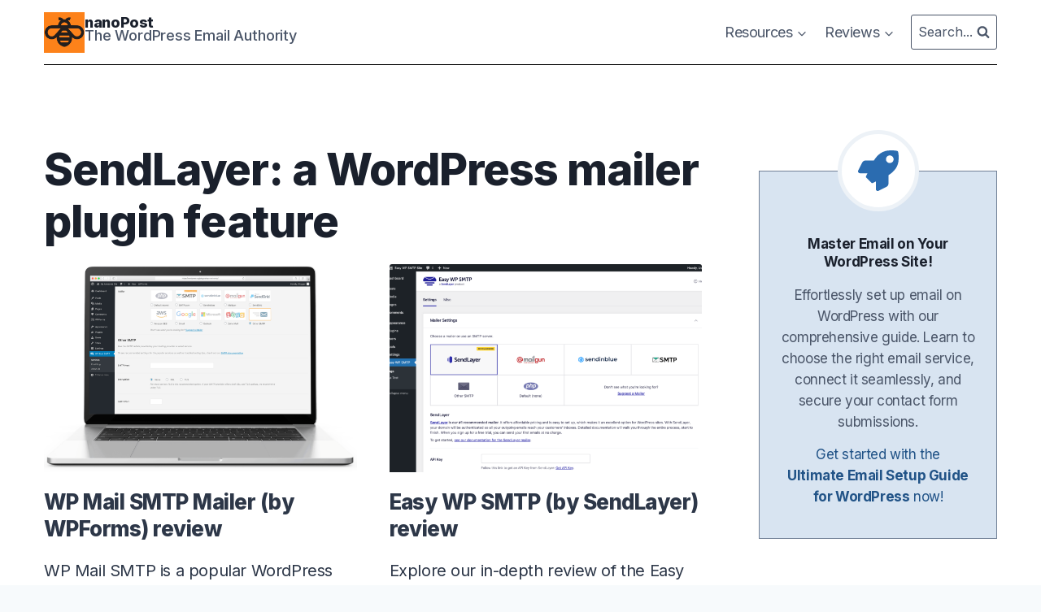

--- FILE ---
content_type: text/html; charset=UTF-8
request_url: https://nanopo.st/mailer-plugin-feature/sendlayer/
body_size: 16279
content:
<!doctype html><html lang="en-US" prefix="og: https://ogp.me/ns#" class="no-js" itemtype="https://schema.org/Blog" itemscope><head><meta charset="UTF-8"><meta name="viewport" content="width=device-width, initial-scale=1, minimum-scale=1"><link media="all" href="https://nanopo.st/wp-content/cache/autoptimize/css/autoptimize_83400b3d4c1c2560aecb1e0aa2a3df2c.css" rel="stylesheet"><title>Mailer plugin feature: SendLayer | nanoPost</title><meta name="robots" content="follow, index, max-snippet:-1, max-video-preview:-1, max-image-preview:large"/><link rel="canonical" href="https://nanopo.st/mailer-plugin-feature/sendlayer/" /><meta property="og:locale" content="en_US" /><meta property="og:type" content="article" /><meta property="og:title" content="Mailer plugin feature: SendLayer | nanoPost" /><meta property="og:url" content="https://nanopo.st/mailer-plugin-feature/sendlayer/" /><meta property="og:site_name" content="nanoPost" /><meta property="og:image" content="https://nanopo.st/wp-content/uploads/illust-woman-with-emails-min-e1682105190380.png" /><meta property="og:image:secure_url" content="https://nanopo.st/wp-content/uploads/illust-woman-with-emails-min-e1682105190380.png" /><meta property="og:image:width" content="1024" /><meta property="og:image:height" content="576" /><meta property="og:image:alt" content="WordPress email setup" /><meta property="og:image:type" content="image/png" /><meta name="twitter:card" content="summary_large_image" /><meta name="twitter:title" content="Mailer plugin feature: SendLayer | nanoPost" /><meta name="twitter:site" content="@nanopo_st" /><meta name="twitter:image" content="https://nanopo.st/wp-content/uploads/illust-woman-with-emails-min-e1682105190380.png" /> <script type="application/ld+json" class="rank-math-schema-pro">{"@context":"https://schema.org","@graph":[{"@type":"Person","@id":"https://nanopo.st/#person","name":"nanoPost","sameAs":["https://twitter.com/nanopo_st"],"image":{"@type":"ImageObject","@id":"https://nanopo.st/#logo","url":"https://nanopo.st/wp-content/uploads/np_logo_512.png","contentUrl":"https://nanopo.st/wp-content/uploads/np_logo_512.png","caption":"nanoPost","inLanguage":"en-US","width":"741","height":"741"}},{"@type":"WebSite","@id":"https://nanopo.st/#website","url":"https://nanopo.st","name":"nanoPost","publisher":{"@id":"https://nanopo.st/#person"},"inLanguage":"en-US"},{"@type":"CollectionPage","@id":"https://nanopo.st/mailer-plugin-feature/sendlayer/#webpage","url":"https://nanopo.st/mailer-plugin-feature/sendlayer/","name":"Mailer plugin feature: SendLayer | nanoPost","isPartOf":{"@id":"https://nanopo.st/#website"},"inLanguage":"en-US"}]}</script> <link rel="alternate" type="application/rss+xml" title="nanoPost &raquo; Feed" href="https://nanopo.st/feed/" /><link rel="alternate" type="application/rss+xml" title="nanoPost &raquo; Comments Feed" href="https://nanopo.st/comments/feed/" /> <script>document.documentElement.classList.remove( 'no-js' );</script> <style id='wp-img-auto-sizes-contain-inline-css'>img:is([sizes=auto i],[sizes^="auto," i]){contain-intrinsic-size:3000px 1500px}
/*# sourceURL=wp-img-auto-sizes-contain-inline-css */</style><style id='wp-block-library-inline-css'>:root{--wp-block-synced-color:#7a00df;--wp-block-synced-color--rgb:122,0,223;--wp-bound-block-color:var(--wp-block-synced-color);--wp-editor-canvas-background:#ddd;--wp-admin-theme-color:#007cba;--wp-admin-theme-color--rgb:0,124,186;--wp-admin-theme-color-darker-10:#006ba1;--wp-admin-theme-color-darker-10--rgb:0,107,160.5;--wp-admin-theme-color-darker-20:#005a87;--wp-admin-theme-color-darker-20--rgb:0,90,135;--wp-admin-border-width-focus:2px}@media (min-resolution:192dpi){:root{--wp-admin-border-width-focus:1.5px}}.wp-element-button{cursor:pointer}:root .has-very-light-gray-background-color{background-color:#eee}:root .has-very-dark-gray-background-color{background-color:#313131}:root .has-very-light-gray-color{color:#eee}:root .has-very-dark-gray-color{color:#313131}:root .has-vivid-green-cyan-to-vivid-cyan-blue-gradient-background{background:linear-gradient(135deg,#00d084,#0693e3)}:root .has-purple-crush-gradient-background{background:linear-gradient(135deg,#34e2e4,#4721fb 50%,#ab1dfe)}:root .has-hazy-dawn-gradient-background{background:linear-gradient(135deg,#faaca8,#dad0ec)}:root .has-subdued-olive-gradient-background{background:linear-gradient(135deg,#fafae1,#67a671)}:root .has-atomic-cream-gradient-background{background:linear-gradient(135deg,#fdd79a,#004a59)}:root .has-nightshade-gradient-background{background:linear-gradient(135deg,#330968,#31cdcf)}:root .has-midnight-gradient-background{background:linear-gradient(135deg,#020381,#2874fc)}:root{--wp--preset--font-size--normal:16px;--wp--preset--font-size--huge:42px}.has-regular-font-size{font-size:1em}.has-larger-font-size{font-size:2.625em}.has-normal-font-size{font-size:var(--wp--preset--font-size--normal)}.has-huge-font-size{font-size:var(--wp--preset--font-size--huge)}.has-text-align-center{text-align:center}.has-text-align-left{text-align:left}.has-text-align-right{text-align:right}.has-fit-text{white-space:nowrap!important}#end-resizable-editor-section{display:none}.aligncenter{clear:both}.items-justified-left{justify-content:flex-start}.items-justified-center{justify-content:center}.items-justified-right{justify-content:flex-end}.items-justified-space-between{justify-content:space-between}.screen-reader-text{border:0;clip-path:inset(50%);height:1px;margin:-1px;overflow:hidden;padding:0;position:absolute;width:1px;word-wrap:normal!important}.screen-reader-text:focus{background-color:#ddd;clip-path:none;color:#444;display:block;font-size:1em;height:auto;left:5px;line-height:normal;padding:15px 23px 14px;text-decoration:none;top:5px;width:auto;z-index:100000}html :where(.has-border-color){border-style:solid}html :where([style*=border-top-color]){border-top-style:solid}html :where([style*=border-right-color]){border-right-style:solid}html :where([style*=border-bottom-color]){border-bottom-style:solid}html :where([style*=border-left-color]){border-left-style:solid}html :where([style*=border-width]){border-style:solid}html :where([style*=border-top-width]){border-top-style:solid}html :where([style*=border-right-width]){border-right-style:solid}html :where([style*=border-bottom-width]){border-bottom-style:solid}html :where([style*=border-left-width]){border-left-style:solid}html :where(img[class*=wp-image-]){height:auto;max-width:100%}:where(figure){margin:0 0 1em}html :where(.is-position-sticky){--wp-admin--admin-bar--position-offset:var(--wp-admin--admin-bar--height,0px)}@media screen and (max-width:600px){html :where(.is-position-sticky){--wp-admin--admin-bar--position-offset:0px}}

/*# sourceURL=wp-block-library-inline-css */</style><style id='global-styles-inline-css'>:root{--wp--preset--aspect-ratio--square: 1;--wp--preset--aspect-ratio--4-3: 4/3;--wp--preset--aspect-ratio--3-4: 3/4;--wp--preset--aspect-ratio--3-2: 3/2;--wp--preset--aspect-ratio--2-3: 2/3;--wp--preset--aspect-ratio--16-9: 16/9;--wp--preset--aspect-ratio--9-16: 9/16;--wp--preset--color--black: #000000;--wp--preset--color--cyan-bluish-gray: #abb8c3;--wp--preset--color--white: #ffffff;--wp--preset--color--pale-pink: #f78da7;--wp--preset--color--vivid-red: #cf2e2e;--wp--preset--color--luminous-vivid-orange: #ff6900;--wp--preset--color--luminous-vivid-amber: #fcb900;--wp--preset--color--light-green-cyan: #7bdcb5;--wp--preset--color--vivid-green-cyan: #00d084;--wp--preset--color--pale-cyan-blue: #8ed1fc;--wp--preset--color--vivid-cyan-blue: #0693e3;--wp--preset--color--vivid-purple: #9b51e0;--wp--preset--color--theme-palette-1: var(--global-palette1);--wp--preset--color--theme-palette-2: var(--global-palette2);--wp--preset--color--theme-palette-3: var(--global-palette3);--wp--preset--color--theme-palette-4: var(--global-palette4);--wp--preset--color--theme-palette-5: var(--global-palette5);--wp--preset--color--theme-palette-6: var(--global-palette6);--wp--preset--color--theme-palette-7: var(--global-palette7);--wp--preset--color--theme-palette-8: var(--global-palette8);--wp--preset--color--theme-palette-9: var(--global-palette9);--wp--preset--color--theme-palette-10: var(--global-palette10);--wp--preset--color--theme-palette-11: var(--global-palette11);--wp--preset--color--theme-palette-12: var(--global-palette12);--wp--preset--color--theme-palette-13: var(--global-palette13);--wp--preset--color--theme-palette-14: var(--global-palette14);--wp--preset--color--theme-palette-15: var(--global-palette15);--wp--preset--gradient--vivid-cyan-blue-to-vivid-purple: linear-gradient(135deg,rgb(6,147,227) 0%,rgb(155,81,224) 100%);--wp--preset--gradient--light-green-cyan-to-vivid-green-cyan: linear-gradient(135deg,rgb(122,220,180) 0%,rgb(0,208,130) 100%);--wp--preset--gradient--luminous-vivid-amber-to-luminous-vivid-orange: linear-gradient(135deg,rgb(252,185,0) 0%,rgb(255,105,0) 100%);--wp--preset--gradient--luminous-vivid-orange-to-vivid-red: linear-gradient(135deg,rgb(255,105,0) 0%,rgb(207,46,46) 100%);--wp--preset--gradient--very-light-gray-to-cyan-bluish-gray: linear-gradient(135deg,rgb(238,238,238) 0%,rgb(169,184,195) 100%);--wp--preset--gradient--cool-to-warm-spectrum: linear-gradient(135deg,rgb(74,234,220) 0%,rgb(151,120,209) 20%,rgb(207,42,186) 40%,rgb(238,44,130) 60%,rgb(251,105,98) 80%,rgb(254,248,76) 100%);--wp--preset--gradient--blush-light-purple: linear-gradient(135deg,rgb(255,206,236) 0%,rgb(152,150,240) 100%);--wp--preset--gradient--blush-bordeaux: linear-gradient(135deg,rgb(254,205,165) 0%,rgb(254,45,45) 50%,rgb(107,0,62) 100%);--wp--preset--gradient--luminous-dusk: linear-gradient(135deg,rgb(255,203,112) 0%,rgb(199,81,192) 50%,rgb(65,88,208) 100%);--wp--preset--gradient--pale-ocean: linear-gradient(135deg,rgb(255,245,203) 0%,rgb(182,227,212) 50%,rgb(51,167,181) 100%);--wp--preset--gradient--electric-grass: linear-gradient(135deg,rgb(202,248,128) 0%,rgb(113,206,126) 100%);--wp--preset--gradient--midnight: linear-gradient(135deg,rgb(2,3,129) 0%,rgb(40,116,252) 100%);--wp--preset--font-size--small: var(--global-font-size-small);--wp--preset--font-size--medium: var(--global-font-size-medium);--wp--preset--font-size--large: var(--global-font-size-large);--wp--preset--font-size--x-large: 42px;--wp--preset--font-size--larger: var(--global-font-size-larger);--wp--preset--font-size--xxlarge: var(--global-font-size-xxlarge);--wp--preset--spacing--20: 0.44rem;--wp--preset--spacing--30: 0.67rem;--wp--preset--spacing--40: 1rem;--wp--preset--spacing--50: 1.5rem;--wp--preset--spacing--60: 2.25rem;--wp--preset--spacing--70: 3.38rem;--wp--preset--spacing--80: 5.06rem;--wp--preset--shadow--natural: 6px 6px 9px rgba(0, 0, 0, 0.2);--wp--preset--shadow--deep: 12px 12px 50px rgba(0, 0, 0, 0.4);--wp--preset--shadow--sharp: 6px 6px 0px rgba(0, 0, 0, 0.2);--wp--preset--shadow--outlined: 6px 6px 0px -3px rgb(255, 255, 255), 6px 6px rgb(0, 0, 0);--wp--preset--shadow--crisp: 6px 6px 0px rgb(0, 0, 0);}:where(.is-layout-flex){gap: 0.5em;}:where(.is-layout-grid){gap: 0.5em;}body .is-layout-flex{display: flex;}.is-layout-flex{flex-wrap: wrap;align-items: center;}.is-layout-flex > :is(*, div){margin: 0;}body .is-layout-grid{display: grid;}.is-layout-grid > :is(*, div){margin: 0;}:where(.wp-block-columns.is-layout-flex){gap: 2em;}:where(.wp-block-columns.is-layout-grid){gap: 2em;}:where(.wp-block-post-template.is-layout-flex){gap: 1.25em;}:where(.wp-block-post-template.is-layout-grid){gap: 1.25em;}.has-black-color{color: var(--wp--preset--color--black) !important;}.has-cyan-bluish-gray-color{color: var(--wp--preset--color--cyan-bluish-gray) !important;}.has-white-color{color: var(--wp--preset--color--white) !important;}.has-pale-pink-color{color: var(--wp--preset--color--pale-pink) !important;}.has-vivid-red-color{color: var(--wp--preset--color--vivid-red) !important;}.has-luminous-vivid-orange-color{color: var(--wp--preset--color--luminous-vivid-orange) !important;}.has-luminous-vivid-amber-color{color: var(--wp--preset--color--luminous-vivid-amber) !important;}.has-light-green-cyan-color{color: var(--wp--preset--color--light-green-cyan) !important;}.has-vivid-green-cyan-color{color: var(--wp--preset--color--vivid-green-cyan) !important;}.has-pale-cyan-blue-color{color: var(--wp--preset--color--pale-cyan-blue) !important;}.has-vivid-cyan-blue-color{color: var(--wp--preset--color--vivid-cyan-blue) !important;}.has-vivid-purple-color{color: var(--wp--preset--color--vivid-purple) !important;}.has-black-background-color{background-color: var(--wp--preset--color--black) !important;}.has-cyan-bluish-gray-background-color{background-color: var(--wp--preset--color--cyan-bluish-gray) !important;}.has-white-background-color{background-color: var(--wp--preset--color--white) !important;}.has-pale-pink-background-color{background-color: var(--wp--preset--color--pale-pink) !important;}.has-vivid-red-background-color{background-color: var(--wp--preset--color--vivid-red) !important;}.has-luminous-vivid-orange-background-color{background-color: var(--wp--preset--color--luminous-vivid-orange) !important;}.has-luminous-vivid-amber-background-color{background-color: var(--wp--preset--color--luminous-vivid-amber) !important;}.has-light-green-cyan-background-color{background-color: var(--wp--preset--color--light-green-cyan) !important;}.has-vivid-green-cyan-background-color{background-color: var(--wp--preset--color--vivid-green-cyan) !important;}.has-pale-cyan-blue-background-color{background-color: var(--wp--preset--color--pale-cyan-blue) !important;}.has-vivid-cyan-blue-background-color{background-color: var(--wp--preset--color--vivid-cyan-blue) !important;}.has-vivid-purple-background-color{background-color: var(--wp--preset--color--vivid-purple) !important;}.has-black-border-color{border-color: var(--wp--preset--color--black) !important;}.has-cyan-bluish-gray-border-color{border-color: var(--wp--preset--color--cyan-bluish-gray) !important;}.has-white-border-color{border-color: var(--wp--preset--color--white) !important;}.has-pale-pink-border-color{border-color: var(--wp--preset--color--pale-pink) !important;}.has-vivid-red-border-color{border-color: var(--wp--preset--color--vivid-red) !important;}.has-luminous-vivid-orange-border-color{border-color: var(--wp--preset--color--luminous-vivid-orange) !important;}.has-luminous-vivid-amber-border-color{border-color: var(--wp--preset--color--luminous-vivid-amber) !important;}.has-light-green-cyan-border-color{border-color: var(--wp--preset--color--light-green-cyan) !important;}.has-vivid-green-cyan-border-color{border-color: var(--wp--preset--color--vivid-green-cyan) !important;}.has-pale-cyan-blue-border-color{border-color: var(--wp--preset--color--pale-cyan-blue) !important;}.has-vivid-cyan-blue-border-color{border-color: var(--wp--preset--color--vivid-cyan-blue) !important;}.has-vivid-purple-border-color{border-color: var(--wp--preset--color--vivid-purple) !important;}.has-vivid-cyan-blue-to-vivid-purple-gradient-background{background: var(--wp--preset--gradient--vivid-cyan-blue-to-vivid-purple) !important;}.has-light-green-cyan-to-vivid-green-cyan-gradient-background{background: var(--wp--preset--gradient--light-green-cyan-to-vivid-green-cyan) !important;}.has-luminous-vivid-amber-to-luminous-vivid-orange-gradient-background{background: var(--wp--preset--gradient--luminous-vivid-amber-to-luminous-vivid-orange) !important;}.has-luminous-vivid-orange-to-vivid-red-gradient-background{background: var(--wp--preset--gradient--luminous-vivid-orange-to-vivid-red) !important;}.has-very-light-gray-to-cyan-bluish-gray-gradient-background{background: var(--wp--preset--gradient--very-light-gray-to-cyan-bluish-gray) !important;}.has-cool-to-warm-spectrum-gradient-background{background: var(--wp--preset--gradient--cool-to-warm-spectrum) !important;}.has-blush-light-purple-gradient-background{background: var(--wp--preset--gradient--blush-light-purple) !important;}.has-blush-bordeaux-gradient-background{background: var(--wp--preset--gradient--blush-bordeaux) !important;}.has-luminous-dusk-gradient-background{background: var(--wp--preset--gradient--luminous-dusk) !important;}.has-pale-ocean-gradient-background{background: var(--wp--preset--gradient--pale-ocean) !important;}.has-electric-grass-gradient-background{background: var(--wp--preset--gradient--electric-grass) !important;}.has-midnight-gradient-background{background: var(--wp--preset--gradient--midnight) !important;}.has-small-font-size{font-size: var(--wp--preset--font-size--small) !important;}.has-medium-font-size{font-size: var(--wp--preset--font-size--medium) !important;}.has-large-font-size{font-size: var(--wp--preset--font-size--large) !important;}.has-x-large-font-size{font-size: var(--wp--preset--font-size--x-large) !important;}
/*# sourceURL=global-styles-inline-css */</style><style id='classic-theme-styles-inline-css'>/*! This file is auto-generated */
.wp-block-button__link{color:#fff;background-color:#32373c;border-radius:9999px;box-shadow:none;text-decoration:none;padding:calc(.667em + 2px) calc(1.333em + 2px);font-size:1.125em}.wp-block-file__button{background:#32373c;color:#fff;text-decoration:none}
/*# sourceURL=/wp-includes/css/classic-themes.min.css */</style><style id='kadence-global-inline-css'>/* Kadence Base CSS */
:root{--global-palette1:#2B6CB0;--global-palette2:#215387;--global-palette3:#1A202C;--global-palette4:#2D3748;--global-palette5:#4A5568;--global-palette6:#718096;--global-palette7:#EDF2F7;--global-palette8:#F7FAFC;--global-palette9:#ffffff;--global-palette10:oklch(from var(--global-palette1) calc(l + 0.10 * (1 - l)) calc(c * 1.00) calc(h + 180) / 100%);--global-palette11:#13612e;--global-palette12:#1159af;--global-palette13:#b82105;--global-palette14:#f7630c;--global-palette15:#f5a524;--global-palette9rgb:255, 255, 255;--global-palette-highlight:#fd821a;--global-palette-highlight-alt:#a1521d;--global-palette-highlight-alt2:var(--global-palette9);--global-palette-btn-bg:var(--global-palette1);--global-palette-btn-bg-hover:var(--global-palette2);--global-palette-btn:var(--global-palette9);--global-palette-btn-hover:var(--global-palette9);--global-palette-btn-sec-bg:var(--global-palette7);--global-palette-btn-sec-bg-hover:var(--global-palette2);--global-palette-btn-sec:var(--global-palette3);--global-palette-btn-sec-hover:var(--global-palette9);--global-body-font-family:Inter, sans-serif;--global-heading-font-family:Inter, sans-serif;--global-primary-nav-font-family:inherit;--global-fallback-font:sans-serif;--global-display-fallback-font:sans-serif;--global-content-width:1220px;--global-content-wide-width:calc(1220px + 230px);--global-content-narrow-width:842px;--global-content-edge-padding:1.5rem;--global-content-boxed-padding:2rem;--global-calc-content-width:calc(1220px - var(--global-content-edge-padding) - var(--global-content-edge-padding) );--wp--style--global--content-size:var(--global-calc-content-width);}.wp-site-blocks{--global-vw:calc( 100vw - ( 0.5 * var(--scrollbar-offset)));}body{background:var(--global-palette8);}body, input, select, optgroup, textarea{font-style:normal;font-weight:normal;font-size:20px;line-height:1.55;letter-spacing:-0.02em;font-family:var(--global-body-font-family);color:var(--global-palette4);}.content-bg, body.content-style-unboxed .site{background:var(--global-palette9);}@media all and (max-width: 767px){body{font-size:18px;line-height:1.4;}}h1,h2,h3,h4,h5,h6{font-family:var(--global-heading-font-family);}h1{font-style:normal;font-weight:800;font-size:54px;line-height:64px;letter-spacing:-0.02em;color:var(--global-palette3);}h2{font-style:normal;font-weight:800;font-size:26px;line-height:1.3;letter-spacing:-0.02em;color:var(--global-palette3);}h3{font-style:normal;font-weight:800;font-size:20px;line-height:1.2;letter-spacing:-0.02em;color:var(--global-palette3);}h4{font-style:normal;font-weight:700;font-size:20px;line-height:1.5;letter-spacing:-0.02em;color:var(--global-palette6);}h5{font-style:normal;font-weight:700;font-size:18px;line-height:1.55;letter-spacing:-0.02em;color:var(--global-palette4);}h6{font-style:normal;font-weight:700;font-size:18px;line-height:1.55;letter-spacing:-0.02em;color:var(--global-palette5);}.entry-hero h1{font-style:normal;font-weight:900;font-size:54px;}@media all and (max-width: 1024px){h1{font-size:48px;}.wp-site-blocks .entry-hero h1{font-size:48px;}}@media all and (max-width: 767px){h1{font-size:28px;line-height:28px;}h2{font-size:26px;line-height:1.3;}h3{font-size:20px;}h4{font-size:20px;}h5{font-size:20px;}h6{font-size:20px;}.wp-site-blocks .entry-hero h1{font-size:36px;}}.entry-hero .kadence-breadcrumbs{max-width:1220px;}.site-container, .site-header-row-layout-contained, .site-footer-row-layout-contained, .entry-hero-layout-contained, .comments-area, .alignfull > .wp-block-cover__inner-container, .alignwide > .wp-block-cover__inner-container{max-width:var(--global-content-width);}.content-width-narrow .content-container.site-container, .content-width-narrow .hero-container.site-container{max-width:var(--global-content-narrow-width);}@media all and (min-width: 1450px){.wp-site-blocks .content-container  .alignwide{margin-left:-115px;margin-right:-115px;width:unset;max-width:unset;}}@media all and (min-width: 1102px){.content-width-narrow .wp-site-blocks .content-container .alignwide{margin-left:-130px;margin-right:-130px;width:unset;max-width:unset;}}.content-style-boxed .wp-site-blocks .entry-content .alignwide{margin-left:calc( -1 * var( --global-content-boxed-padding ) );margin-right:calc( -1 * var( --global-content-boxed-padding ) );}.content-area{margin-top:5rem;margin-bottom:5rem;}@media all and (max-width: 1024px){.content-area{margin-top:3rem;margin-bottom:3rem;}}@media all and (max-width: 767px){.content-area{margin-top:2rem;margin-bottom:2rem;}}@media all and (max-width: 1024px){:root{--global-content-boxed-padding:2rem;}}@media all and (max-width: 767px){:root{--global-content-boxed-padding:1.5rem;}}.entry-content-wrap{padding:2rem;}@media all and (max-width: 1024px){.entry-content-wrap{padding:2rem;}}@media all and (max-width: 767px){.entry-content-wrap{padding:1.5rem;}}.entry.single-entry{box-shadow:0px 15px 15px -10px rgba(0,0,0,0.05);border-radius:3px 3px 3px 3px;}.entry.loop-entry{border-radius:3px 3px 3px 3px;overflow:hidden;box-shadow:0px 15px 15px -10px rgba(0,0,0,0.05);}.loop-entry .entry-content-wrap{padding:2rem;}@media all and (max-width: 1024px){.loop-entry .entry-content-wrap{padding:2rem;}}@media all and (max-width: 767px){.loop-entry .entry-content-wrap{padding:1.5rem;}}.has-sidebar:not(.has-left-sidebar) .content-container{grid-template-columns:1fr 25%;}.has-sidebar.has-left-sidebar .content-container{grid-template-columns:25% 1fr;}.primary-sidebar.widget-area .widget{margin-bottom:1.5em;color:var(--global-palette4);}.primary-sidebar.widget-area .widget-title{font-weight:700;font-size:20px;line-height:1.5;color:var(--global-palette3);}button, .button, .wp-block-button__link, input[type="button"], input[type="reset"], input[type="submit"], .fl-button, .elementor-button-wrapper .elementor-button, .wc-block-components-checkout-place-order-button, .wc-block-cart__submit{box-shadow:0px 0px 0px -7px rgba(0,0,0,0);}button:hover, button:focus, button:active, .button:hover, .button:focus, .button:active, .wp-block-button__link:hover, .wp-block-button__link:focus, .wp-block-button__link:active, input[type="button"]:hover, input[type="button"]:focus, input[type="button"]:active, input[type="reset"]:hover, input[type="reset"]:focus, input[type="reset"]:active, input[type="submit"]:hover, input[type="submit"]:focus, input[type="submit"]:active, .elementor-button-wrapper .elementor-button:hover, .elementor-button-wrapper .elementor-button:focus, .elementor-button-wrapper .elementor-button:active, .wc-block-cart__submit:hover{box-shadow:0px 15px 25px -7px rgba(0,0,0,0.1);}.kb-button.kb-btn-global-outline.kb-btn-global-inherit{padding-top:calc(px - 2px);padding-right:calc(px - 2px);padding-bottom:calc(px - 2px);padding-left:calc(px - 2px);}@media all and (min-width: 1025px){.transparent-header .entry-hero .entry-hero-container-inner{padding-top:80px;}}@media all and (max-width: 1024px){.mobile-transparent-header .entry-hero .entry-hero-container-inner{padding-top:80px;}}@media all and (max-width: 767px){.mobile-transparent-header .entry-hero .entry-hero-container-inner{padding-top:80px;}}.loop-entry.type-post h2.entry-title{font-style:normal;color:var(--global-palette4);}.loop-entry.type-news h2.entry-title{font-style:normal;color:var(--global-palette4);}
/* Kadence Header CSS */
@media all and (max-width: 1024px){.mobile-transparent-header #masthead{position:absolute;left:0px;right:0px;z-index:100;}.kadence-scrollbar-fixer.mobile-transparent-header #masthead{right:var(--scrollbar-offset,0);}.mobile-transparent-header #masthead, .mobile-transparent-header .site-top-header-wrap .site-header-row-container-inner, .mobile-transparent-header .site-main-header-wrap .site-header-row-container-inner, .mobile-transparent-header .site-bottom-header-wrap .site-header-row-container-inner{background:transparent;}.site-header-row-tablet-layout-fullwidth, .site-header-row-tablet-layout-standard{padding:0px;}}@media all and (min-width: 1025px){.transparent-header #masthead{position:absolute;left:0px;right:0px;z-index:100;}.transparent-header.kadence-scrollbar-fixer #masthead{right:var(--scrollbar-offset,0);}.transparent-header #masthead, .transparent-header .site-top-header-wrap .site-header-row-container-inner, .transparent-header .site-main-header-wrap .site-header-row-container-inner, .transparent-header .site-bottom-header-wrap .site-header-row-container-inner{background:transparent;}}.site-branding a.brand img{max-width:50px;}.site-branding a.brand img.svg-logo-image{width:50px;}@media all and (max-width: 1024px){.site-branding a.brand img{max-width:50px;}.site-branding a.brand img.svg-logo-image{width:50px;}}@media all and (max-width: 767px){.site-branding a.brand img{max-width:40px;}.site-branding a.brand img.svg-logo-image{width:40px;}}.site-branding{padding:0px 0px 0px 0px;}.site-branding .site-title{font-style:normal;font-weight:800;font-size:18px;line-height:1px;letter-spacing:-0.02em;font-family:Inter, sans-serif;color:var(--global-palette3);}.site-branding .site-description{font-style:normal;font-weight:500;font-size:18px;line-height:16px;letter-spacing:-0.01em;color:var(--global-palette5);}@media all and (max-width: 1024px){.site-branding .site-title{font-size:18px;}.site-branding .site-description{font-size:18px;line-height:18px;}}@media all and (max-width: 767px){.site-branding .site-title{font-size:18px;}.site-branding .site-description{font-size:16px;line-height:18px;}}#masthead, #masthead .kadence-sticky-header.item-is-fixed:not(.item-at-start):not(.site-header-row-container):not(.site-main-header-wrap), #masthead .kadence-sticky-header.item-is-fixed:not(.item-at-start) > .site-header-row-container-inner{background:#ffffff;}.site-main-header-wrap .site-header-row-container-inner{border-bottom:0px none transparent;}.site-main-header-inner-wrap{min-height:80px;}.header-navigation[class*="header-navigation-style-underline"] .header-menu-container.primary-menu-container>ul>li>a:after{width:calc( 100% - 1.2em);}.main-navigation .primary-menu-container > ul > li.menu-item > a{padding-left:calc(1.2em / 2);padding-right:calc(1.2em / 2);padding-top:0.6em;padding-bottom:0.6em;color:var(--global-palette5);}.main-navigation .primary-menu-container > ul > li.menu-item .dropdown-nav-special-toggle{right:calc(1.2em / 2);}.main-navigation .primary-menu-container > ul li.menu-item > a{font-style:normal;font-size:18px;}.main-navigation .primary-menu-container > ul > li.menu-item > a:hover{color:var(--global-palette-highlight);}.main-navigation .primary-menu-container > ul > li.menu-item.current-menu-item > a{color:var(--global-palette3);}.header-navigation .header-menu-container ul ul.sub-menu, .header-navigation .header-menu-container ul ul.submenu{background:var(--global-palette9);box-shadow:0px 2px 13px 0px rgba(0,0,0,0.1);}.header-navigation .header-menu-container ul ul li.menu-item, .header-menu-container ul.menu > li.kadence-menu-mega-enabled > ul > li.menu-item > a{border-bottom:1px solid rgba(255,255,255,0.1);border-radius:0px 0px 0px 0px;}.header-navigation .header-menu-container ul ul li.menu-item > a{width:200px;padding-top:1em;padding-bottom:1em;color:var(--global-palette5);font-style:normal;font-size:16px;}.header-navigation .header-menu-container ul ul li.menu-item > a:hover{color:var(--global-palette5);background:var(--global-palette9);border-radius:0px 0px 0px 0px;}.header-navigation .header-menu-container ul ul li.menu-item.current-menu-item > a{color:var(--global-palette5);background:var(--global-palette9);border-radius:0px 0px 0px 0px;}.mobile-toggle-open-container .menu-toggle-open, .mobile-toggle-open-container .menu-toggle-open:focus{color:var(--global-palette5);padding:0.4em 0.6em 0.4em 0.6em;font-size:14px;}.mobile-toggle-open-container .menu-toggle-open.menu-toggle-style-bordered{border:1px solid currentColor;}.mobile-toggle-open-container .menu-toggle-open .menu-toggle-icon{font-size:20px;}.mobile-toggle-open-container .menu-toggle-open:hover, .mobile-toggle-open-container .menu-toggle-open:focus-visible{color:var(--global-palette-highlight);}.mobile-navigation ul li{font-size:14px;}.mobile-navigation ul li a{padding-top:1em;padding-bottom:1em;}.mobile-navigation ul li > a, .mobile-navigation ul li.menu-item-has-children > .drawer-nav-drop-wrap{color:var(--global-palette8);}.mobile-navigation ul li.current-menu-item > a, .mobile-navigation ul li.current-menu-item.menu-item-has-children > .drawer-nav-drop-wrap{color:var(--global-palette-highlight);}.mobile-navigation ul li.menu-item-has-children .drawer-nav-drop-wrap, .mobile-navigation ul li:not(.menu-item-has-children) a{border-bottom:1px solid rgba(255,255,255,0.1);}.mobile-navigation:not(.drawer-navigation-parent-toggle-true) ul li.menu-item-has-children .drawer-nav-drop-wrap button{border-left:1px solid rgba(255,255,255,0.1);}#mobile-drawer .drawer-header .drawer-toggle{padding:0.6em 0.15em 0.6em 0.15em;font-size:24px;}.search-toggle-open-container .search-toggle-open{color:var(--global-palette5);font-style:normal;font-size:16px;}.search-toggle-open-container .search-toggle-open.search-toggle-style-bordered{border:1px solid currentColor;}.search-toggle-open-container .search-toggle-open .search-toggle-icon{font-size:1em;}.search-toggle-open-container .search-toggle-open:hover, .search-toggle-open-container .search-toggle-open:focus{color:var(--global-palette-highlight);}#search-drawer .drawer-inner{background:var(--global-palette5);}
/* Kadence Footer CSS */
.site-top-footer-wrap .site-footer-row-container-inner{font-style:normal;font-size:18px;border-top:1px none var(--global-palette3);}.site-top-footer-inner-wrap{padding-top:30px;padding-bottom:30px;grid-column-gap:30px;grid-row-gap:30px;}.site-top-footer-inner-wrap .widget{margin-bottom:30px;}.site-top-footer-inner-wrap .widget-area .widget-title{font-style:normal;font-size:18px;line-height:1.42;}.site-top-footer-inner-wrap .site-footer-section:not(:last-child):after{border-right:1px none #be2d2d;right:calc(-30px / 2);}@media all and (max-width: 767px){.site-top-footer-inner-wrap{grid-column-gap:18px;grid-row-gap:18px;}.site-top-footer-inner-wrap .site-footer-section:not(:last-child):after{right:calc(-18px / 2);}}.site-bottom-footer-wrap .site-footer-row-container-inner{border-top:0px none transparent;}.site-bottom-footer-inner-wrap{padding-top:30px;padding-bottom:30px;grid-column-gap:30px;}.site-bottom-footer-inner-wrap .widget{margin-bottom:30px;}.site-bottom-footer-inner-wrap .site-footer-section:not(:last-child):after{right:calc(-30px / 2);}.footer-social-wrap .footer-social-inner-wrap{font-size:1.5em;gap:0.3em;}.site-footer .site-footer-wrap .site-footer-section .footer-social-wrap .footer-social-inner-wrap .social-button{color:var(--global-palette3);border:0.5px solid currentColor;border-color:var(--global-palette3);border-radius:0px;}.site-footer .site-footer-wrap .site-footer-section .footer-social-wrap .footer-social-inner-wrap .social-button:hover{color:#fd821a;background:#85a5ca;border-color:#fd821a;}#colophon .footer-html{font-style:normal;font-size:16px;}#colophon .site-footer-row-container .site-footer-row .footer-html a{color:var(--global-palette6);}#colophon .site-footer-row-container .site-footer-row .footer-html a:hover{color:var(--global-palette4);}
/*# sourceURL=kadence-global-inline-css */</style><style id='kadence-blocks-global-variables-inline-css'>:root {--global-kb-font-size-sm:clamp(0.8rem, 0.73rem + 0.217vw, 0.9rem);--global-kb-font-size-md:clamp(1.1rem, 0.995rem + 0.326vw, 1.25rem);--global-kb-font-size-lg:clamp(1.75rem, 1.576rem + 0.543vw, 2rem);--global-kb-font-size-xl:clamp(2.25rem, 1.728rem + 1.63vw, 3rem);--global-kb-font-size-xxl:clamp(2.5rem, 1.456rem + 3.26vw, 4rem);--global-kb-font-size-xxxl:clamp(2.75rem, 0.489rem + 7.065vw, 6rem);}
/*# sourceURL=kadence-blocks-global-variables-inline-css */</style><style id='kadence_blocks_css-inline-css'>.wp-block-kadence-column.kb-section-dir-horizontal > .kt-inside-inner-col > .kt-info-box_8394fa-96 .kt-blocks-info-box-link-wrap{max-width:unset;}.kt-info-box_8394fa-96 .kt-blocks-info-box-link-wrap{border-top:1px solid var(--global-palette6, #718096);border-right:1px solid var(--global-palette6, #718096);border-bottom:1px solid var(--global-palette6, #718096);border-left:1px solid var(--global-palette6, #718096);border-top-left-radius:0px;border-top-right-radius:0px;border-bottom-right-radius:0px;border-bottom-left-radius:0px;background:rgba(43,108,176,0.18);padding-top:var(--global-kb-spacing-sm, 1.5rem);padding-right:var(--global-kb-spacing-sm, 1.5rem);padding-bottom:var(--global-kb-spacing-sm, 1.5rem);padding-left:var(--global-kb-spacing-sm, 1.5rem);margin-top:50px;}.kt-info-box_8394fa-96 .kt-blocks-info-box-link-wrap:hover{background:rgba(113,128,150,0.18);}.kt-info-box_8394fa-96 .kadence-info-box-icon-container .kt-info-svg-icon, .kt-info-box_8394fa-96 .kt-info-svg-icon-flip, .kt-info-box_8394fa-96 .kt-blocks-info-box-number{font-size:50px;}.kt-info-box_8394fa-96 .kt-blocks-info-box-media{color:var(--global-palette1, #3182CE);background:#ffffff;border-color:var(--global-palette7, #eeeeee);border-radius:200px;overflow:hidden;border-top-width:5px;border-right-width:5px;border-bottom-width:5px;border-left-width:5px;padding-top:20px;padding-right:20px;padding-bottom:20px;padding-left:20px;}.kt-info-box_8394fa-96 .kt-blocks-info-box-media-container{margin-top:-75px;margin-right:0px;margin-bottom:20px;margin-left:0px;}.kt-info-box_8394fa-96 .kt-blocks-info-box-media .kadence-info-box-image-intrisic img{border-radius:200px;}.kt-info-box_8394fa-96 .kt-infobox-textcontent h2.kt-blocks-info-box-title{padding-top:0px;padding-right:0px;padding-bottom:0px;padding-left:0px;margin-top:5px;margin-right:0px;margin-bottom:10px;margin-left:0px;}.kt-info-box_8394fa-96 .kt-blocks-info-box-learnmore{color:var(--global-palette2, #2B6CB0);background:transparent;border-color:var(--global-palette3, #1A202C);border-width:px px px px;padding-top:4px;padding-right:8px;padding-bottom:4px;padding-left:8px;margin-top:10px;margin-right:0px;margin-bottom:10px;margin-left:0px;}.kt-info-box_8394fa-96 .kt-blocks-info-box-link-wrap:hover .kt-blocks-info-box-learnmore,.kt-info-box_8394fa-96 .kt-blocks-info-box-link-wrap .kt-blocks-info-box-learnmore:focus{color:var(--global-palette5, #4A5568);}@media all and (max-width: 1024px){.kt-info-box_8394fa-96 .kt-blocks-info-box-link-wrap{border-top:1px solid var(--global-palette6, #718096);border-right:1px solid var(--global-palette6, #718096);border-bottom:1px solid var(--global-palette6, #718096);border-left:1px solid var(--global-palette6, #718096);}}@media all and (max-width: 767px){.kt-info-box_8394fa-96 .kt-blocks-info-box-link-wrap{border-top:1px solid var(--global-palette6, #718096);border-right:1px solid var(--global-palette6, #718096);border-bottom:1px solid var(--global-palette6, #718096);border-left:1px solid var(--global-palette6, #718096);}}
/*# sourceURL=kadence_blocks_css-inline-css */</style> <script src="https://nanopo.st/wp-includes/js/jquery/jquery.min.js?ver=3.7.1" id="jquery-core-js"></script> <link rel="EditURI" type="application/rsd+xml" title="RSD" href="https://nanopo.st/xmlrpc.php?rsd" /><style>div#inner-wrap {
    	min-height: 1000px;
	}

	blockquote.wp-block-quote {
		font-style: italic;
	}
	
	td {
    	vertical-align: top;
	}
	
	.content-area ol li:not(:last-child):not(nav li) { 
	   margin-bottom: 0.8em;  
	}
	
	/* Syntax highlighting code blocks but not inline code 
	/* Ex: https://nanopo.st/how-to/wordpress-smtp-without-plugin/ */
	
	code {
    	font-size: 15px;
	}
	
	span code, p code, td code, li code {
		background-color: #ffefd5;
		padding: 0.2em 0.3em;
		border-radius: 2px;
	}
		
	.wp-block-separator.has-background:not(.is-style-dots) {
    border-bottom: none;
    height: 0.1px;
	}
	
	/* Header bottom border */	
	.site-main-header-inner-wrap.site-header-row.site-header-row-has-sides.site-header-row-no-center {
    border-bottom: solid 0.5px black;
	padding-bottom: 8px;
    padding-top: 8px;
	}
	
	/* Footer-middle top border*/
	/*.site-middle-footer-inner-wrap.site-footer-row.site-footer-row-tablet-column-layout-default.site-footer-row-mobile-column-layout-row.ft-ro-dir-row.ft-ro-collapse-normal.ft-ro-t-dir-default.ft-ro-m-dir-default.ft-ro-lstyle-plain {
   	 border-top: solid 0.5px black;
	}*/
	
	/* Footer-top top border*/
	.site-top-footer-inner-wrap.site-footer-row.site-footer-row-tablet-column-layout-default.site-footer-row-mobile-column-layout-row.ft-ro-dir-row.ft-ro-collapse-normal.ft-ro-t-dir-default.ft-ro-m-dir-default.ft-ro-lstyle-normal, .site-footer-row-container-inner .site-footer-row.site-footer-row-columns-2.site-footer-row-mobile-column-layout-left-golden {
 	   border-top: solid 0.5px black;
	}
		
	.footer-widget-area-inner li.wp-block-pages-list__item {
		list-style-type: none;
		text-indent: -30px;
	}
	
	/* Homepage stuff */
	
	h1.hero {
		margin-top: 0px;
	}
	
	p.pre-hero {
		margin-bottom: 0px;
	}
	
	.boxed {
		background-color: #e2e2e4;
		color: #212123;
		font-weight: 400;
		margin-right: 0.35em;
		padding: 0.1em 0.35em;
	}
	
	/* Meta menu in footer */
	
	section#block-28 li {
		list-style-type: none;
		text-indent: -30px;
	}
	
	#block-28 ul {
		line-height: 24px;
	}
	
	/* Image captions */
	
	.wp-block-kadence-image figcaption {
		color: gray;
		text-align: center;
		font-size: 0.75em;
	}
	
	/* Heading links on homepage */
/*	.headinglink a {
		color: var(--global-palette4);
		font-weight: bold;
	}
	
	.headinglink a:link {
		text-decoration: none;
	}

	.headinglink a:visited {
	}	
	
	.headinglink a:hover {
		text-decoration: underline;
	}

	.headinglink a:active {
	}
	
	/* Self-ad in sidebar */
	.ultimate-guide .kt-infobox-textcontent  {
	  font-size: 0.85em;
	}

	.ultimate-guide .kt-infobox-textcontent * {
	  font-size: inherit;
	}
	
	/* Image shadow and border */
	.image-shadow {
		padding: 20px;
		margin-bottom: 20px !important;
		box-shadow: 0 10px 16px 0 rgba(0,0,0,0.2), 0 6px 20px 0 rgba(0,0,0,0.19);
	}
	
	/* Give bookmard cards sharp borders */
	figure.wp-block-mamaduka-bookmark-card {
    	border-radius: 0px;
	}
	
	/* Footer top line */
	.site-top-footer-inner-wrap.site-footer-row.site-footer-row-columns-4.site-footer-row-column-layout-left-forty.site-footer-row-tablet-column-layout-default.site-footer-row-mobile-column-layout-row.ft-ro-dir-row.ft-ro-collapse-normal.ft-ro-t-dir-default.ft-ro-m-dir-row.ft-ro-lstyle-normal 
	{
		border-top: 1px solid black;
	}</style> <script type="text/javascript">var clicky_custom = clicky_custom || {};
  clicky_custom.outbound_pattern = ['/go/','/out/'];</script> <script async src="//static.getclicky.com/101484062.js"></script> <link rel="preload" as="style" href="https://nanopo.st/wp-content/plugins/code-prettify/prettify/prettify.css" /><link rel='stylesheet' id='kadence-fonts-gfonts-css' href='https://fonts.googleapis.com/css?family=Inter:regular,800,700,900,500&#038;subset=latin-ext&#038;display=swap' media='all' /></head><body class="archive tax-features term-sendlayer term-91 wp-custom-logo wp-embed-responsive wp-theme-kadence hfeed footer-on-bottom hide-focus-outline link-style-standard has-sidebar has-sticky-sidebar-widget content-title-style-normal content-width-normal content-style-unboxed content-vertical-padding-show non-transparent-header mobile-non-transparent-header"><div id="wrapper" class="site wp-site-blocks"> <a class="skip-link screen-reader-text scroll-ignore" href="#main">Skip to content</a><header id="masthead" class="site-header" role="banner" itemtype="https://schema.org/WPHeader" itemscope><div id="main-header" class="site-header-wrap"><div class="site-header-inner-wrap"><div class="site-header-upper-wrap"><div class="site-header-upper-inner-wrap"><div class="site-main-header-wrap site-header-row-container site-header-focus-item site-header-row-layout-standard" data-section="kadence_customizer_header_main"><div class="site-header-row-container-inner"><div class="site-container"><div class="site-main-header-inner-wrap site-header-row site-header-row-has-sides site-header-row-no-center"><div class="site-header-main-section-left site-header-section site-header-section-left"><div class="site-header-item site-header-focus-item" data-section="title_tagline"><div class="site-branding branding-layout-standard"><a class="brand has-logo-image" href="https://nanopo.st/" rel="home"><img width="741" height="741" src="https://nanopo.st/wp-content/uploads/np_logo_512.png" class="custom-logo" alt="nanoPost Logo" decoding="async" fetchpriority="high" srcset="https://nanopo.st/wp-content/uploads/np_logo_512.png 741w, https://nanopo.st/wp-content/uploads/np_logo_512-300x300.png 300w, https://nanopo.st/wp-content/uploads/np_logo_512-150x150.png 150w" sizes="(max-width: 741px) 100vw, 741px" /><div class="site-title-wrap"><p class="site-title">nanoPost</p><p class="site-description">The WordPress Email Authority</p></div></a></div></div></div><div class="site-header-main-section-right site-header-section site-header-section-right"><div class="site-header-item site-header-focus-item site-header-item-main-navigation header-navigation-layout-stretch-false header-navigation-layout-fill-stretch-false" data-section="kadence_customizer_primary_navigation"><nav id="site-navigation" class="main-navigation header-navigation hover-to-open nav--toggle-sub header-navigation-style-standard header-navigation-dropdown-animation-none" role="navigation" aria-label="Primary"><div class="primary-menu-container header-menu-container"><ul id="primary-menu" class="menu"><li id="menu-item-674" class="menu-item menu-item-type-custom menu-item-object-custom menu-item-has-children menu-item-674"><a><span class="nav-drop-title-wrap">Resources<span class="dropdown-nav-toggle"><span class="kadence-svg-iconset svg-baseline"><svg aria-hidden="true" class="kadence-svg-icon kadence-arrow-down-svg" fill="currentColor" version="1.1" xmlns="http://www.w3.org/2000/svg" width="24" height="24" viewBox="0 0 24 24"><title>Expand</title><path d="M5.293 9.707l6 6c0.391 0.391 1.024 0.391 1.414 0l6-6c0.391-0.391 0.391-1.024 0-1.414s-1.024-0.391-1.414 0l-5.293 5.293-5.293-5.293c-0.391-0.391-1.024-0.391-1.414 0s-0.391 1.024 0 1.414z"></path> </svg></span></span></span></a><ul class="sub-menu"><li id="menu-item-5435" class="menu-item menu-item-type-post_type menu-item-object-post menu-item-5435"><a href="https://nanopo.st/reference/wordpress-email-faq/">The WordPress email FAQ</a></li><li id="menu-item-347" class="menu-item menu-item-type-taxonomy menu-item-object-category menu-item-347"><a href="https://nanopo.st/how-to/">How-To&#8217;s</a></li><li id="menu-item-675" class="menu-item menu-item-type-taxonomy menu-item-object-category menu-item-675"><a href="https://nanopo.st/reference/">Reference</a></li><li id="menu-item-1052" class="menu-item menu-item-type-taxonomy menu-item-object-category menu-item-1052"><a href="https://nanopo.st/q-and-a/">WordPress Email Q&amp;A</a></li></ul></li><li id="menu-item-87" class="menu-item menu-item-type-custom menu-item-object-custom menu-item-has-children menu-item-87"><a><span class="nav-drop-title-wrap">Reviews<span class="dropdown-nav-toggle"><span class="kadence-svg-iconset svg-baseline"><svg aria-hidden="true" class="kadence-svg-icon kadence-arrow-down-svg" fill="currentColor" version="1.1" xmlns="http://www.w3.org/2000/svg" width="24" height="24" viewBox="0 0 24 24"><title>Expand</title><path d="M5.293 9.707l6 6c0.391 0.391 1.024 0.391 1.414 0l6-6c0.391-0.391 0.391-1.024 0-1.414s-1.024-0.391-1.414 0l-5.293 5.293-5.293-5.293c-0.391-0.391-1.024-0.391-1.414 0s-0.391 1.024 0 1.414z"></path> </svg></span></span></span></a><ul class="sub-menu"><li id="menu-item-345" class="menu-item menu-item-type-taxonomy menu-item-object-category menu-item-345"><a href="https://nanopo.st/wp-mailer-plugins/">WordPress SMTP Mailer Plugins</a></li><li id="menu-item-344" class="menu-item menu-item-type-taxonomy menu-item-object-category menu-item-344"><a href="https://nanopo.st/smtp-email-services/">SMTP Services for Sending Emails from WordPress</a></li><li id="menu-item-346" class="menu-item menu-item-type-taxonomy menu-item-object-category menu-item-346"><a href="https://nanopo.st/wp-contact-forms/">WordPress Contact Forms</a></li></ul></li></ul></div></nav></div><div class="site-header-item site-header-focus-item" data-section="kadence_customizer_header_search"><div class="search-toggle-open-container"> <button class="search-toggle-open drawer-toggle search-toggle-style-bordered" aria-label="View Search Form" aria-haspopup="dialog" aria-controls="search-drawer" data-toggle-target="#search-drawer" data-toggle-body-class="showing-popup-drawer-from-full" aria-expanded="false" data-set-focus="#search-drawer .search-field"
 > <span class="search-toggle-label vs-lg-true vs-md-true vs-sm-false">Search...</span> <span class="search-toggle-icon"><span class="kadence-svg-iconset"><svg aria-hidden="true" class="kadence-svg-icon kadence-search-svg" fill="currentColor" version="1.1" xmlns="http://www.w3.org/2000/svg" width="26" height="28" viewBox="0 0 26 28"><title>Search</title><path d="M18 13c0-3.859-3.141-7-7-7s-7 3.141-7 7 3.141 7 7 7 7-3.141 7-7zM26 26c0 1.094-0.906 2-2 2-0.531 0-1.047-0.219-1.406-0.594l-5.359-5.344c-1.828 1.266-4.016 1.937-6.234 1.937-6.078 0-11-4.922-11-11s4.922-11 11-11 11 4.922 11 11c0 2.219-0.672 4.406-1.937 6.234l5.359 5.359c0.359 0.359 0.578 0.875 0.578 1.406z"></path> </svg></span></span> </button></div></div></div></div></div></div></div></div></div></div></div><div id="mobile-header" class="site-mobile-header-wrap"><div class="site-header-inner-wrap"><div class="site-header-upper-wrap"><div class="site-header-upper-inner-wrap"><div class="site-main-header-wrap site-header-focus-item site-header-row-layout-standard site-header-row-tablet-layout-default site-header-row-mobile-layout-default "><div class="site-header-row-container-inner"><div class="site-container"><div class="site-main-header-inner-wrap site-header-row site-header-row-has-sides site-header-row-no-center"><div class="site-header-main-section-left site-header-section site-header-section-left"><div class="site-header-item site-header-focus-item" data-section="title_tagline"><div class="site-branding mobile-site-branding branding-layout-standard branding-tablet-layout-standard branding-mobile-layout-standard"><a class="brand has-logo-image" href="https://nanopo.st/" rel="home"><img width="741" height="741" src="https://nanopo.st/wp-content/uploads/np_logo_512.png" class="custom-logo" alt="nanoPost Logo" decoding="async" srcset="https://nanopo.st/wp-content/uploads/np_logo_512.png 741w, https://nanopo.st/wp-content/uploads/np_logo_512-300x300.png 300w, https://nanopo.st/wp-content/uploads/np_logo_512-150x150.png 150w" sizes="(max-width: 741px) 100vw, 741px" /><div class="site-title-wrap"><div class="site-title">nanoPost</div><div class="site-description vs-sm-false">The WordPress Email Authority</div></div></a></div></div></div><div class="site-header-main-section-right site-header-section site-header-section-right"><div class="site-header-item site-header-focus-item site-header-item-navgation-popup-toggle" data-section="kadence_customizer_mobile_trigger"><div class="mobile-toggle-open-container"> <button id="mobile-toggle" class="menu-toggle-open drawer-toggle menu-toggle-style-default" aria-label="Open menu" data-toggle-target="#mobile-drawer" data-toggle-body-class="showing-popup-drawer-from-right" aria-expanded="false" data-set-focus=".menu-toggle-close"
 > <span class="menu-toggle-icon"><span class="kadence-svg-iconset"><svg aria-hidden="true" class="kadence-svg-icon kadence-menu-svg" fill="currentColor" version="1.1" xmlns="http://www.w3.org/2000/svg" width="24" height="24" viewBox="0 0 24 24"><title>Toggle Menu</title><path d="M3 13h18c0.552 0 1-0.448 1-1s-0.448-1-1-1h-18c-0.552 0-1 0.448-1 1s0.448 1 1 1zM3 7h18c0.552 0 1-0.448 1-1s-0.448-1-1-1h-18c-0.552 0-1 0.448-1 1s0.448 1 1 1zM3 19h18c0.552 0 1-0.448 1-1s-0.448-1-1-1h-18c-0.552 0-1 0.448-1 1s0.448 1 1 1z"></path> </svg></span></span> </button></div></div></div></div></div></div></div></div></div></div></div></header><main id="inner-wrap" class="wrap kt-clear" role="main"><div id="primary" class="content-area"><div class="content-container site-container"><div id="main" class="site-main"><header class="entry-header post-archive-title title-align-inherit title-tablet-align-inherit title-mobile-align-inherit"><div class="kadence-breadcrumbs rankmath-bc-wrap"></div><h1 class="page-title archive-title">SendLayer: a WordPress mailer plugin feature</h1></header><ul id="archive-container" class="content-wrap kadence-posts-list grid-cols post-archive grid-sm-col-2 grid-lg-col-2 item-image-style-above"><li class="entry-list-item"><article class="entry content-bg loop-entry post-42 post type-post status-publish format-standard has-post-thumbnail hentry category-wp-mailer-plugins tag-review tag-wip features-any-smtp-server features-amazon-ses features-centralized-multisite features-logging features-email-routing features-email-send-tester features-failure-notifications features-gmail features-mailgun features-multiple-servers features-oauth features-open-click-tracking features-outlook-office-365 features-resend-email features-sendgrid features-sendinblue features-sendlayer features-sparkpost features-summary-email features-wp-notifications-control features-zoho-mail"> <a aria-hidden="true" tabindex="-1" role="presentation" class="post-thumbnail kadence-thumbnail-ratio-2-3" aria-label="WP Mail SMTP Mailer (by WPForms) review" href="https://nanopo.st/wp-mailer-plugins/wp-mail-smtp/"><div class="post-thumbnail-inner"> <img width="768" height="515" src="https://nanopo.st/wp-content/uploads/wp-mail-smtp-1-768x515.png" class="attachment-medium_large size-medium_large wp-post-image" alt="WP Mail SMTP Mailer (by WPForms) review" decoding="async" srcset="https://nanopo.st/wp-content/uploads/wp-mail-smtp-1-768x515.png 768w, https://nanopo.st/wp-content/uploads/wp-mail-smtp-1-600x402.png 600w, https://nanopo.st/wp-content/uploads/wp-mail-smtp-1-300x201.png 300w, https://nanopo.st/wp-content/uploads/wp-mail-smtp-1-1024x686.png 1024w, https://nanopo.st/wp-content/uploads/wp-mail-smtp-1-1536x1029.png 1536w, https://nanopo.st/wp-content/uploads/wp-mail-smtp-1-2048x1373.png 2048w" sizes="(max-width: 768px) 100vw, 768px" /></div> </a><div class="entry-content-wrap"><header class="entry-header"><h2 class="entry-title"><a href="https://nanopo.st/wp-mailer-plugins/wp-mail-smtp/" rel="bookmark">WP Mail SMTP Mailer (by WPForms) review</a></h2></header><div class="entry-summary"><p>WP Mail SMTP is a popular WordPress plugin developed by WPForms, which helps improve the email deliverability of your WordPress website.</p></div><footer class="entry-footer"></footer></div></article></li><li class="entry-list-item"><article class="entry content-bg loop-entry post-177 post type-post status-publish format-standard has-post-thumbnail hentry category-wp-mailer-plugins tag-wip features-any-smtp-server features-amazon-ses features-debugger features-logging features-email-routing features-email-send-tester features-hotmail features-mailgun features-open-click-tracking features-outlook-office-365 features-reports features-resend-email features-sendinblue features-sendlayer features-smtp-com features-store-attachments features-yahoo-mail features-zoho-mail"> <a aria-hidden="true" tabindex="-1" role="presentation" class="post-thumbnail kadence-thumbnail-ratio-2-3" aria-label="Easy WP SMTP (by SendLayer) review" href="https://nanopo.st/wp-mailer-plugins/easy-wp-smtp/"><div class="post-thumbnail-inner"> <img width="768" height="480" src="https://nanopo.st/wp-content/uploads/screenshot-1-768x480.png" class="attachment-medium_large size-medium_large wp-post-image" alt="Easy WP SMTP screenshot" decoding="async" loading="lazy" srcset="https://nanopo.st/wp-content/uploads/screenshot-1-768x480.png 768w, https://nanopo.st/wp-content/uploads/screenshot-1-300x188.png 300w, https://nanopo.st/wp-content/uploads/screenshot-1-1024x640.png 1024w, https://nanopo.st/wp-content/uploads/screenshot-1-1536x960.png 1536w, https://nanopo.st/wp-content/uploads/screenshot-1-2048x1280.png 2048w, https://nanopo.st/wp-content/uploads/screenshot-1-1320x825.png 1320w" sizes="auto, (max-width: 768px) 100vw, 768px" /></div> </a><div class="entry-content-wrap"><header class="entry-header"><h2 class="entry-title"><a href="https://nanopo.st/wp-mailer-plugins/easy-wp-smtp/" rel="bookmark">Easy WP SMTP (by SendLayer) review</a></h2></header><div class="entry-summary"><p>Explore our in-depth review of the Easy WP SMTP mailer plugin by SendLayer and discover how it can enhance your WordPress email management and deliverability.</p></div><footer class="entry-footer"></footer></div></article></li><li class="entry-list-item"><article class="entry content-bg loop-entry post-822 post type-post status-publish format-standard has-post-thumbnail hentry category-wp-mailer-plugins features-any-smtp-server features-amazon-ses features-auto-retry features-disable-emails features-logging features-email-send-tester features-gmail features-hotmail features-mandrill features-mailgun features-mailjet features-multiple-servers features-oauth features-outlook-office-365 features-pepipost features-postmark features-reports features-sendgrid features-sendinblue features-sendlayer features-sendpulse features-smtp-com features-sparkpost features-summary-email features-yahoo-mail features-zoho-mail"> <a aria-hidden="true" tabindex="-1" role="presentation" class="post-thumbnail kadence-thumbnail-ratio-2-3" aria-label="YaySMTP (by Yay Commerce) review" href="https://nanopo.st/wp-mailer-plugins/yaysmtp/"><div class="post-thumbnail-inner"> <img width="768" height="480" src="https://nanopo.st/wp-content/uploads/yay-smtp-768x480.png" class="attachment-medium_large size-medium_large wp-post-image" alt="Yay SMTP" decoding="async" loading="lazy" srcset="https://nanopo.st/wp-content/uploads/yay-smtp-768x480.png 768w, https://nanopo.st/wp-content/uploads/yay-smtp-300x188.png 300w, https://nanopo.st/wp-content/uploads/yay-smtp-1024x640.png 1024w, https://nanopo.st/wp-content/uploads/yay-smtp.png 1280w" sizes="auto, (max-width: 768px) 100vw, 768px" /></div> </a><div class="entry-content-wrap"><header class="entry-header"><h2 class="entry-title"><a href="https://nanopo.st/wp-mailer-plugins/yaysmtp/" rel="bookmark">YaySMTP (by Yay Commerce) review</a></h2></header><div class="entry-summary"><p>Excerpt: Discover the features and benefits of YaySMTP, a versatile mailer plugin by Yay Commerce, designed to enhance email management and delivery for WordPress users.</p></div><footer class="entry-footer"></footer></div></article></li></ul></div><aside id="secondary" role="complementary" class="primary-sidebar widget-area sidebar-slug-sidebar-primary sidebar-link-style-normal"><div class="sidebar-inner-wrap"><div class="wp-block-kadence-infobox kt-info-box_8394fa-96 ultimate-guide"><a class="kt-blocks-info-box-link-wrap info-box-link kt-blocks-info-box-media-align-top kt-info-halign-center" href="https://nanopo.st/how-to/wordpress-email-setup-ultimate-guide/"><div class="kt-blocks-info-box-media-container"><div class="kt-blocks-info-box-media kt-info-media-animate-none"><div class="kadence-info-box-icon-container kt-info-icon-animate-none"><div class="kadence-info-box-icon-inner-container"><span class="kb-svg-icon-wrap kb-svg-icon-fas_rocket kt-info-svg-icon"><svg viewBox="0 0 512 512"  fill="currentColor" xmlns="http://www.w3.org/2000/svg"  aria-hidden="true"><path d="M505.1 19.1C503.8 13 499 8.2 492.9 6.9 460.7 0 435.5 0 410.4 0 307.2 0 245.3 55.2 199.1 128H94.9c-18.2 0-34.8 10.3-42.9 26.5L2.6 253.3c-8 16 3.6 34.7 21.5 34.7h95.1c-5.9 12.8-11.9 25.5-18 37.7-3.1 6.2-1.9 13.6 3 18.5l63.6 63.6c4.9 4.9 12.3 6.1 18.5 3 12.2-6.1 24.9-12 37.7-17.9V488c0 17.8 18.8 29.4 34.7 21.5l98.7-49.4c16.3-8.1 26.5-24.8 26.5-42.9V312.8c72.6-46.3 128-108.4 128-211.1.1-25.2.1-50.4-6.8-82.6zM400 160c-26.5 0-48-21.5-48-48s21.5-48 48-48 48 21.5 48 48-21.5 48-48 48z"/></svg></span></div></div></div></div><div class="kt-infobox-textcontent"><h2 class="kt-blocks-info-box-title"><strong>Master Email on Your WordPress Site!</strong></h2><p class="kt-blocks-info-box-text">Effortlessly set up email on WordPress with our comprehensive guide. Learn to choose the right email service, connect it seamlessly, and secure your contact form submissions.<br/></p><div class="kt-blocks-info-box-learnmore-wrap"><span class="kt-blocks-info-box-learnmore">Get started with the <strong>Ultimate Email Setup Guide for WordPress</strong> now!</span></div></div></a></div></div></aside></div></div></main><footer id="colophon" class="site-footer" role="contentinfo"><div class="site-footer-wrap"><div class="site-top-footer-wrap site-footer-row-container site-footer-focus-item site-footer-row-layout-standard site-footer-row-tablet-layout-default site-footer-row-mobile-layout-default" data-section="kadence_customizer_footer_top"><div class="site-footer-row-container-inner"><div class="site-container"><div class="site-top-footer-inner-wrap site-footer-row site-footer-row-columns-4 site-footer-row-column-layout-left-forty site-footer-row-tablet-column-layout-default site-footer-row-mobile-column-layout-row ft-ro-dir-row ft-ro-collapse-normal ft-ro-t-dir-default ft-ro-m-dir-row ft-ro-lstyle-normal"><div class="site-footer-top-section-1 site-footer-section footer-section-inner-items-1"><div class="footer-widget-area widget-area site-footer-focus-item footer-widget3 content-align-left content-tablet-align-default content-mobile-align-default content-valign-top content-tablet-valign-default content-mobile-valign-default" data-section="sidebar-widgets-footer3"><div class="footer-widget-area-inner site-info-inner"><section id="nav_menu-9" class="widget widget_nav_menu"><h2 class="widget-title">Top links</h2><div class="menu-footer-secondary-container"><ul id="menu-footer-secondary" class="menu"><li id="menu-item-5436" class="menu-item menu-item-type-post_type menu-item-object-post menu-item-5436"><a href="https://nanopo.st/reference/wordpress-email-faq/">The WordPress email FAQ</a></li><li id="menu-item-5441" class="menu-item menu-item-type-post_type menu-item-object-post menu-item-5441"><a href="https://nanopo.st/how-to/wordpress-email-setup-ultimate-guide/">WordPress Email Settings: The Ultimate Guide</a></li><li id="menu-item-5477" class="menu-item menu-item-type-post_type menu-item-object-post menu-item-5477"><a href="https://nanopo.st/how-to/troubleshoot-wordpress-email/">Troubleshoot WordPress email</a></li><li id="menu-item-5488" class="menu-item menu-item-type-post_type menu-item-object-post menu-item-5488"><a href="https://nanopo.st/best/free-smtp-servers-for-wordpress/">Free SMTP servers for WordPress</a></li></ul></div></section></div></div></div><div class="site-footer-top-section-2 site-footer-section footer-section-inner-items-1"><div class="footer-widget-area widget-area site-footer-focus-item footer-widget6 content-align-default content-tablet-align-default content-mobile-align-default content-valign-default content-tablet-valign-default content-mobile-valign-default" data-section="sidebar-widgets-footer6"><div class="footer-widget-area-inner site-info-inner"><section id="nav_menu-11" class="widget widget_nav_menu"><h2 class="widget-title">Meta</h2><div class="menu-footer-menu-container"><ul id="menu-footer-menu" class="menu"><li id="menu-item-5427" class="menu-item menu-item-type-post_type menu-item-object-page menu-item-5427"><a href="https://nanopo.st/about/">About us</a></li><li id="menu-item-5428" class="menu-item menu-item-type-post_type menu-item-object-page menu-item-5428"><a href="https://nanopo.st/contact/">Contact us</a></li><li id="menu-item-5429" class="menu-item menu-item-type-post_type menu-item-object-page menu-item-privacy-policy menu-item-5429"><a rel="privacy-policy" href="https://nanopo.st/privacy/">Privacy Policy</a></li><li id="menu-item-5430" class="menu-item menu-item-type-post_type menu-item-object-page menu-item-5430"><a href="https://nanopo.st/credits/">Credits</a></li><li id="menu-item-6097" class="menu-item menu-item-type-post_type menu-item-object-page menu-item-6097"><a href="https://nanopo.st/write-for-us/">Write for us</a></li></ul></div></section></div></div></div><div class="site-footer-top-section-3 site-footer-section footer-section-inner-items-0"></div><div class="site-footer-top-section-4 site-footer-section footer-section-inner-items-1"><div class="footer-widget-area widget-area site-footer-focus-item footer-social content-align-right content-tablet-align-default content-mobile-align-default content-valign-top content-tablet-valign-default content-mobile-valign-default" data-section="kadence_customizer_footer_social"><div class="footer-widget-area-inner footer-social-inner"><div class="footer-social-wrap"><div class="footer-social-inner-wrap element-social-inner-wrap social-show-label-false social-style-outline"><a href="https://twitter.com/nanopo_st" aria-label="Twitter" target="_blank" rel="noopener noreferrer"  class="social-button footer-social-item social-link-twitter"><span class="kadence-svg-iconset"><svg class="kadence-svg-icon kadence-twitter-svg" fill="currentColor" version="1.1" xmlns="http://www.w3.org/2000/svg" width="26" height="28" viewBox="0 0 26 28"><title>Twitter</title><path d="M25.312 6.375c-0.688 1-1.547 1.891-2.531 2.609 0.016 0.219 0.016 0.438 0.016 0.656 0 6.672-5.078 14.359-14.359 14.359-2.859 0-5.516-0.828-7.75-2.266 0.406 0.047 0.797 0.063 1.219 0.063 2.359 0 4.531-0.797 6.266-2.156-2.219-0.047-4.078-1.5-4.719-3.5 0.313 0.047 0.625 0.078 0.953 0.078 0.453 0 0.906-0.063 1.328-0.172-2.312-0.469-4.047-2.5-4.047-4.953v-0.063c0.672 0.375 1.453 0.609 2.281 0.641-1.359-0.906-2.25-2.453-2.25-4.203 0-0.938 0.25-1.797 0.688-2.547 2.484 3.062 6.219 5.063 10.406 5.281-0.078-0.375-0.125-0.766-0.125-1.156 0-2.781 2.25-5.047 5.047-5.047 1.453 0 2.766 0.609 3.687 1.594 1.141-0.219 2.234-0.641 3.203-1.219-0.375 1.172-1.172 2.156-2.219 2.781 1.016-0.109 2-0.391 2.906-0.781z"></path> </svg></span></a><a href="https://github.com/nanoPost" aria-label="GitHub" target="_blank" rel="noopener noreferrer"  class="social-button footer-social-item social-link-github"><span class="kadence-svg-iconset"><svg class="kadence-svg-icon kadence-github-svg" fill="currentColor" version="1.1" xmlns="http://www.w3.org/2000/svg" width="24" height="28" viewBox="0 0 24 28"><title>Github</title><path d="M12 2c6.625 0 12 5.375 12 12 0 5.297-3.437 9.797-8.203 11.391-0.609 0.109-0.828-0.266-0.828-0.578 0-0.391 0.016-1.687 0.016-3.297 0-1.125-0.375-1.844-0.812-2.219 2.672-0.297 5.484-1.313 5.484-5.922 0-1.313-0.469-2.375-1.234-3.219 0.125-0.313 0.531-1.531-0.125-3.187-1-0.313-3.297 1.234-3.297 1.234-0.953-0.266-1.984-0.406-3-0.406s-2.047 0.141-3 0.406c0 0-2.297-1.547-3.297-1.234-0.656 1.656-0.25 2.875-0.125 3.187-0.766 0.844-1.234 1.906-1.234 3.219 0 4.594 2.797 5.625 5.469 5.922-0.344 0.313-0.656 0.844-0.766 1.609-0.688 0.313-2.438 0.844-3.484-1-0.656-1.141-1.844-1.234-1.844-1.234-1.172-0.016-0.078 0.734-0.078 0.734 0.781 0.359 1.328 1.75 1.328 1.75 0.703 2.141 4.047 1.422 4.047 1.422 0 1 0.016 1.937 0.016 2.234 0 0.313-0.219 0.688-0.828 0.578-4.766-1.594-8.203-6.094-8.203-11.391 0-6.625 5.375-12 12-12zM4.547 19.234c0.031-0.063-0.016-0.141-0.109-0.187-0.094-0.031-0.172-0.016-0.203 0.031-0.031 0.063 0.016 0.141 0.109 0.187 0.078 0.047 0.172 0.031 0.203-0.031zM5.031 19.766c0.063-0.047 0.047-0.156-0.031-0.25-0.078-0.078-0.187-0.109-0.25-0.047-0.063 0.047-0.047 0.156 0.031 0.25 0.078 0.078 0.187 0.109 0.25 0.047zM5.5 20.469c0.078-0.063 0.078-0.187 0-0.297-0.063-0.109-0.187-0.156-0.266-0.094-0.078 0.047-0.078 0.172 0 0.281s0.203 0.156 0.266 0.109zM6.156 21.125c0.063-0.063 0.031-0.203-0.063-0.297-0.109-0.109-0.25-0.125-0.313-0.047-0.078 0.063-0.047 0.203 0.063 0.297 0.109 0.109 0.25 0.125 0.313 0.047zM7.047 21.516c0.031-0.094-0.063-0.203-0.203-0.25-0.125-0.031-0.266 0.016-0.297 0.109s0.063 0.203 0.203 0.234c0.125 0.047 0.266 0 0.297-0.094zM8.031 21.594c0-0.109-0.125-0.187-0.266-0.172-0.141 0-0.25 0.078-0.25 0.172 0 0.109 0.109 0.187 0.266 0.172 0.141 0 0.25-0.078 0.25-0.172zM8.937 21.438c-0.016-0.094-0.141-0.156-0.281-0.141-0.141 0.031-0.234 0.125-0.219 0.234 0.016 0.094 0.141 0.156 0.281 0.125s0.234-0.125 0.219-0.219z"></path> </svg></span></a></div></div></div></div></div></div></div></div></div><div class="site-bottom-footer-wrap site-footer-row-container site-footer-focus-item site-footer-row-layout-standard site-footer-row-tablet-layout-default site-footer-row-mobile-layout-default" data-section="kadence_customizer_footer_bottom"><div class="site-footer-row-container-inner"><div class="site-container"><div class="site-bottom-footer-inner-wrap site-footer-row site-footer-row-columns-1 site-footer-row-column-layout-row site-footer-row-tablet-column-layout-default site-footer-row-mobile-column-layout-row ft-ro-dir-row ft-ro-collapse-normal ft-ro-t-dir-default ft-ro-m-dir-default ft-ro-lstyle-plain"><div class="site-footer-bottom-section-1 site-footer-section footer-section-inner-items-1"><div class="footer-widget-area site-info site-footer-focus-item content-align-left content-tablet-align-default content-mobile-align-default content-valign-default content-tablet-valign-default content-mobile-valign-default" data-section="kadence_customizer_footer_html"><div class="footer-widget-area-inner site-info-inner"><div class="footer-html inner-link-style-normal"><div class="footer-html-inner"><p>Copyright &copy; 2026 <a href="/">nanoPost</a> | <a href="/">WordPress email problems solved</a></p></div></div></div></div></div></div></div></div></div></div></footer></div> <script>document.documentElement.style.setProperty('--scrollbar-offset', window.innerWidth - document.documentElement.clientWidth + 'px' );</script> <script type="speculationrules">{"prefetch":[{"source":"document","where":{"and":[{"href_matches":"/*"},{"not":{"href_matches":["/wp-*.php","/wp-admin/*","/wp-content/uploads/*","/wp-content/*","/wp-content/plugins/*","/wp-content/themes/kadence/*","/*\\?(.+)"]}},{"not":{"selector_matches":"a[rel~=\"nofollow\"]"}},{"not":{"selector_matches":".no-prefetch, .no-prefetch a"}}]},"eagerness":"conservative"}]}</script> <div id="mobile-drawer" class="popup-drawer popup-drawer-layout-sidepanel popup-drawer-animation-fade popup-drawer-side-right" data-drawer-target-string="#mobile-drawer"
 ><div class="drawer-overlay" data-drawer-target-string="#mobile-drawer"></div><div class="drawer-inner"><div class="drawer-header"> <button class="menu-toggle-close drawer-toggle" aria-label="Close menu"  data-toggle-target="#mobile-drawer" data-toggle-body-class="showing-popup-drawer-from-right" aria-expanded="false" data-set-focus=".menu-toggle-open"
 > <span class="toggle-close-bar"></span> <span class="toggle-close-bar"></span> </button></div><div class="drawer-content mobile-drawer-content content-align-left content-valign-top"><div class="site-header-item site-header-focus-item site-header-item-mobile-navigation mobile-navigation-layout-stretch-false" data-section="kadence_customizer_mobile_navigation"><nav id="mobile-site-navigation" class="mobile-navigation drawer-navigation drawer-navigation-parent-toggle-false" role="navigation" aria-label="Primary Mobile"><div class="mobile-menu-container drawer-menu-container"><ul id="mobile-menu" class="menu has-collapse-sub-nav"><li class="menu-item menu-item-type-custom menu-item-object-custom menu-item-has-children menu-item-674"><div class="drawer-nav-drop-wrap"><a>Resources</a><button class="drawer-sub-toggle" data-toggle-duration="10" data-toggle-target="#mobile-menu .menu-item-674 &gt; .sub-menu" aria-expanded="false"><span class="screen-reader-text">Toggle child menu</span><span class="kadence-svg-iconset"><svg aria-hidden="true" class="kadence-svg-icon kadence-arrow-down-svg" fill="currentColor" version="1.1" xmlns="http://www.w3.org/2000/svg" width="24" height="24" viewBox="0 0 24 24"><title>Expand</title><path d="M5.293 9.707l6 6c0.391 0.391 1.024 0.391 1.414 0l6-6c0.391-0.391 0.391-1.024 0-1.414s-1.024-0.391-1.414 0l-5.293 5.293-5.293-5.293c-0.391-0.391-1.024-0.391-1.414 0s-0.391 1.024 0 1.414z"></path> </svg></span></button></div><ul class="sub-menu"><li class="menu-item menu-item-type-post_type menu-item-object-post menu-item-5435"><a href="https://nanopo.st/reference/wordpress-email-faq/">The WordPress email FAQ</a></li><li class="menu-item menu-item-type-taxonomy menu-item-object-category menu-item-347"><a href="https://nanopo.st/how-to/">How-To&#8217;s</a></li><li class="menu-item menu-item-type-taxonomy menu-item-object-category menu-item-675"><a href="https://nanopo.st/reference/">Reference</a></li><li class="menu-item menu-item-type-taxonomy menu-item-object-category menu-item-1052"><a href="https://nanopo.st/q-and-a/">WordPress Email Q&amp;A</a></li></ul></li><li class="menu-item menu-item-type-custom menu-item-object-custom menu-item-has-children menu-item-87"><div class="drawer-nav-drop-wrap"><a>Reviews</a><button class="drawer-sub-toggle" data-toggle-duration="10" data-toggle-target="#mobile-menu .menu-item-87 &gt; .sub-menu" aria-expanded="false"><span class="screen-reader-text">Toggle child menu</span><span class="kadence-svg-iconset"><svg aria-hidden="true" class="kadence-svg-icon kadence-arrow-down-svg" fill="currentColor" version="1.1" xmlns="http://www.w3.org/2000/svg" width="24" height="24" viewBox="0 0 24 24"><title>Expand</title><path d="M5.293 9.707l6 6c0.391 0.391 1.024 0.391 1.414 0l6-6c0.391-0.391 0.391-1.024 0-1.414s-1.024-0.391-1.414 0l-5.293 5.293-5.293-5.293c-0.391-0.391-1.024-0.391-1.414 0s-0.391 1.024 0 1.414z"></path> </svg></span></button></div><ul class="sub-menu"><li class="menu-item menu-item-type-taxonomy menu-item-object-category menu-item-345"><a href="https://nanopo.st/wp-mailer-plugins/">WordPress SMTP Mailer Plugins</a></li><li class="menu-item menu-item-type-taxonomy menu-item-object-category menu-item-344"><a href="https://nanopo.st/smtp-email-services/">SMTP Services for Sending Emails from WordPress</a></li><li class="menu-item menu-item-type-taxonomy menu-item-object-category menu-item-346"><a href="https://nanopo.st/wp-contact-forms/">WordPress Contact Forms</a></li></ul></li></ul></div></nav></div></div></div></div> <script id="code-prettify-js-before">var codePrettifyLoaderBaseUrl = "https:\/\/nanopo.st\/wp-content\/plugins\/code-prettify\/prettify";
//# sourceURL=code-prettify-js-before</script> <script src="https://nanopo.st/wp-includes/js/dist/hooks.min.js?ver=dd5603f07f9220ed27f1" id="wp-hooks-js"></script> <script src="https://nanopo.st/wp-includes/js/dist/i18n.min.js?ver=c26c3dc7bed366793375" id="wp-i18n-js"></script> <script id="wp-i18n-js-after">wp.i18n.setLocaleData( { 'text direction\u0004ltr': [ 'ltr' ] } );
//# sourceURL=wp-i18n-js-after</script> <script id="contact-form-7-js-before">var wpcf7 = {
    "api": {
        "root": "https:\/\/nanopo.st\/wp-json\/",
        "namespace": "contact-form-7\/v1"
    }
};
//# sourceURL=contact-form-7-js-before</script> <script id="zerospam-davidwalsh-js-extra">var ZeroSpamDavidWalsh = {"key":"Qotgf","selectors":".fluentform_1"};
//# sourceURL=zerospam-davidwalsh-js-extra</script> <script id="edible-counter-public-js-extra">var edibleCounter = {"ajaxurl":"https://nanopo.st/wp-admin/admin-ajax.php","nonce":"fa3eafaa11","pageType":"term","pageId":"91"};
//# sourceURL=edible-counter-public-js-extra</script> <script id="kadence-navigation-js-extra">var kadenceConfig = {"screenReader":{"expand":"Child menu","expandOf":"Child menu of","collapse":"Child menu","collapseOf":"Child menu of"},"breakPoints":{"desktop":"1024","tablet":768},"scrollOffset":"0"};
//# sourceURL=kadence-navigation-js-extra</script> <script id="kadence-blocks-tableofcontents-js-extra">var kadence_blocks_toc = {"headings":"[]","expandText":"Expand Table of Contents","collapseText":"Collapse Table of Contents"};
//# sourceURL=kadence-blocks-tableofcontents-js-extra</script> <div id="search-drawer" aria-modal="true" role="dialog" aria-label="Search" class="popup-drawer popup-drawer-layout-fullwidth" data-drawer-target-string="#search-drawer"
 ><div class="drawer-overlay" data-drawer-target-string="#search-drawer"></div><div class="drawer-inner"><div class="drawer-header"> <button class="search-toggle-close drawer-toggle" aria-label="Close search"  data-toggle-target="#search-drawer" data-toggle-body-class="showing-popup-drawer-from-full" data-set-focus=".search-toggle-open"
 > <span class="kadence-svg-iconset"><svg class="kadence-svg-icon kadence-close-svg" fill="currentColor" version="1.1" xmlns="http://www.w3.org/2000/svg" width="24" height="24" viewBox="0 0 24 24"><title>Toggle Menu Close</title><path d="M5.293 6.707l5.293 5.293-5.293 5.293c-0.391 0.391-0.391 1.024 0 1.414s1.024 0.391 1.414 0l5.293-5.293 5.293 5.293c0.391 0.391 1.024 0.391 1.414 0s0.391-1.024 0-1.414l-5.293-5.293 5.293-5.293c0.391-0.391 0.391-1.024 0-1.414s-1.024-0.391-1.414 0l-5.293 5.293-5.293-5.293c-0.391-0.391-1.024-0.391-1.414 0s-0.391 1.024 0 1.414z"></path> </svg></span> </button></div><div class="drawer-content"><form role="search" method="get" class="search-form" action="https://nanopo.st/"> <label> <span class="screen-reader-text">Search for:</span> <input type="search" class="search-field" placeholder="Search &hellip;" value="" name="s" /> </label> <input type="submit" class="search-submit" value="Search" /><div class="kadence-search-icon-wrap"><span class="kadence-svg-iconset"><svg aria-hidden="true" class="kadence-svg-icon kadence-search-svg" fill="currentColor" version="1.1" xmlns="http://www.w3.org/2000/svg" width="26" height="28" viewBox="0 0 26 28"><title>Search</title><path d="M18 13c0-3.859-3.141-7-7-7s-7 3.141-7 7 3.141 7 7 7 7-3.141 7-7zM26 26c0 1.094-0.906 2-2 2-0.531 0-1.047-0.219-1.406-0.594l-5.359-5.344c-1.828 1.266-4.016 1.937-6.234 1.937-6.078 0-11-4.922-11-11s4.922-11 11-11 11 4.922 11 11c0 2.219-0.672 4.406-1.937 6.234l5.359 5.359c0.359 0.359 0.578 0.875 0.578 1.406z"></path> </svg></span></div></form></div></div></div> <script type="text/javascript">jQuery(".wpcf7-form").ZeroSpamDavidWalsh();</script><script defer src="https://nanopo.st/wp-content/cache/autoptimize/js/autoptimize_dda915d69104132a8d00fb92903dd4ec.js"></script><script defer src="https://static.cloudflareinsights.com/beacon.min.js/vcd15cbe7772f49c399c6a5babf22c1241717689176015" integrity="sha512-ZpsOmlRQV6y907TI0dKBHq9Md29nnaEIPlkf84rnaERnq6zvWvPUqr2ft8M1aS28oN72PdrCzSjY4U6VaAw1EQ==" data-cf-beacon='{"version":"2024.11.0","token":"dafc67b5ee35439a8b7a0dfddc558eeb","r":1,"server_timing":{"name":{"cfCacheStatus":true,"cfEdge":true,"cfExtPri":true,"cfL4":true,"cfOrigin":true,"cfSpeedBrain":true},"location_startswith":null}}' crossorigin="anonymous"></script>
</body></html>